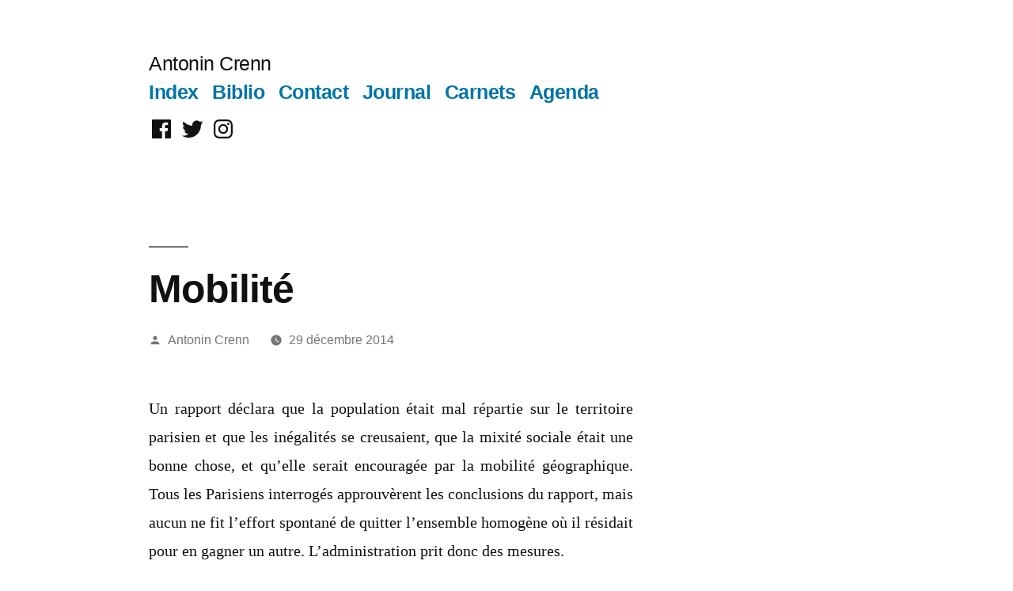

--- FILE ---
content_type: text/html; charset=UTF-8
request_url: https://textes.antonincrenn.com/mobilite/
body_size: 24911
content:
<!doctype html>
<html lang="fr-FR">
<head>
	<meta charset="UTF-8" />
	<meta name="viewport" content="width=device-width, initial-scale=1.0" />
	<link rel="profile" href="https://gmpg.org/xfn/11" />
	<meta name='robots' content='index, follow, max-image-preview:large, max-snippet:-1, max-video-preview:-1' />

	<!-- This site is optimized with the Yoast SEO plugin v26.7 - https://yoast.com/wordpress/plugins/seo/ -->
	<title>Mobilité - Antonin Crenn</title>
	<link rel="canonical" href="https://textes.antonincrenn.com/mobilite/" />
	<meta property="og:locale" content="fr_FR" />
	<meta property="og:type" content="article" />
	<meta property="og:title" content="Mobilité - Antonin Crenn" />
	<meta property="og:description" content="Un rapport déclara que la population était mal répartie sur le territoire parisien et que les inégalités se creusaient, que la mixité sociale était une bonne chose, et qu’elle serait encouragée par la mobilité géographique. Tous les Parisiens interrogés approuvèrent les conclusions du rapport, mais aucun ne fit l’effort spontané de quitter l’ensemble homogène où &hellip; Continuer la lecture « Mobilité »" />
	<meta property="og:url" content="https://textes.antonincrenn.com/mobilite/" />
	<meta property="og:site_name" content="Antonin Crenn" />
	<meta property="article:publisher" content="https://www.facebook.com/antonin.crenn" />
	<meta property="article:author" content="https://www.facebook.com/antonin.crenn" />
	<meta property="article:published_time" content="2014-12-29T17:25:56+00:00" />
	<meta property="article:modified_time" content="2015-10-27T10:10:59+00:00" />
	<meta property="og:image" content="http://textes.antonincrenn.com/wp-content/uploads/2015/10/mobilite.jpg" />
	<meta name="author" content="Antonin Crenn" />
	<meta name="twitter:card" content="summary_large_image" />
	<meta name="twitter:creator" content="@antonincrenn" />
	<meta name="twitter:site" content="@antonincrenn" />
	<meta name="twitter:label1" content="Écrit par" />
	<meta name="twitter:data1" content="Antonin Crenn" />
	<meta name="twitter:label2" content="Durée de lecture estimée" />
	<meta name="twitter:data2" content="12 minutes" />
	<script type="application/ld+json" class="yoast-schema-graph">{"@context":"https://schema.org","@graph":[{"@type":"Article","@id":"https://textes.antonincrenn.com/mobilite/#article","isPartOf":{"@id":"https://textes.antonincrenn.com/mobilite/"},"author":{"name":"Antonin Crenn","@id":"https://textes.antonincrenn.com/#/schema/person/c76c4fcc3a07d1b3eb67d7d6cac35cf6"},"headline":"Mobilité","datePublished":"2014-12-29T17:25:56+00:00","dateModified":"2015-10-27T10:10:59+00:00","mainEntityOfPage":{"@id":"https://textes.antonincrenn.com/mobilite/"},"wordCount":2398,"publisher":{"@id":"https://textes.antonincrenn.com/#/schema/person/c76c4fcc3a07d1b3eb67d7d6cac35cf6"},"image":{"@id":"https://textes.antonincrenn.com/mobilite/#primaryimage"},"thumbnailUrl":"http://textes.antonincrenn.com/wp-content/uploads/2015/10/mobilite.jpg","articleSection":["Fictions"],"inLanguage":"fr-FR"},{"@type":"WebPage","@id":"https://textes.antonincrenn.com/mobilite/","url":"https://textes.antonincrenn.com/mobilite/","name":"Mobilité - Antonin Crenn","isPartOf":{"@id":"https://textes.antonincrenn.com/#website"},"primaryImageOfPage":{"@id":"https://textes.antonincrenn.com/mobilite/#primaryimage"},"image":{"@id":"https://textes.antonincrenn.com/mobilite/#primaryimage"},"thumbnailUrl":"http://textes.antonincrenn.com/wp-content/uploads/2015/10/mobilite.jpg","datePublished":"2014-12-29T17:25:56+00:00","dateModified":"2015-10-27T10:10:59+00:00","breadcrumb":{"@id":"https://textes.antonincrenn.com/mobilite/#breadcrumb"},"inLanguage":"fr-FR","potentialAction":[{"@type":"ReadAction","target":["https://textes.antonincrenn.com/mobilite/"]}]},{"@type":"ImageObject","inLanguage":"fr-FR","@id":"https://textes.antonincrenn.com/mobilite/#primaryimage","url":"https://textes.antonincrenn.com/wp-content/uploads/2015/10/mobilite.jpg","contentUrl":"https://textes.antonincrenn.com/wp-content/uploads/2015/10/mobilite.jpg","width":1000,"height":745},{"@type":"BreadcrumbList","@id":"https://textes.antonincrenn.com/mobilite/#breadcrumb","itemListElement":[{"@type":"ListItem","position":1,"name":"Accueil","item":"https://textes.antonincrenn.com/"},{"@type":"ListItem","position":2,"name":"Mobilité"}]},{"@type":"WebSite","@id":"https://textes.antonincrenn.com/#website","url":"https://textes.antonincrenn.com/","name":"Antonin Crenn","description":"","publisher":{"@id":"https://textes.antonincrenn.com/#/schema/person/c76c4fcc3a07d1b3eb67d7d6cac35cf6"},"potentialAction":[{"@type":"SearchAction","target":{"@type":"EntryPoint","urlTemplate":"https://textes.antonincrenn.com/?s={search_term_string}"},"query-input":{"@type":"PropertyValueSpecification","valueRequired":true,"valueName":"search_term_string"}}],"inLanguage":"fr-FR"},{"@type":["Person","Organization"],"@id":"https://textes.antonincrenn.com/#/schema/person/c76c4fcc3a07d1b3eb67d7d6cac35cf6","name":"Antonin Crenn","image":{"@type":"ImageObject","inLanguage":"fr-FR","@id":"https://textes.antonincrenn.com/#/schema/person/image/","url":"https://secure.gravatar.com/avatar/64385aab4489844827b944a39622b56b15bd323d237e206b0359253a495a14f4?s=96&d=mm&r=g","contentUrl":"https://secure.gravatar.com/avatar/64385aab4489844827b944a39622b56b15bd323d237e206b0359253a495a14f4?s=96&d=mm&r=g","caption":"Antonin Crenn"},"logo":{"@id":"https://textes.antonincrenn.com/#/schema/person/image/"},"sameAs":["https://www.antonincrenn.com/","https://www.facebook.com/antonin.crenn","https://www.instagram.com/antonincrenn/","https://x.com/antonincrenn","https://www.youtube.com/channel/UCNyRUMneMKsbsnq4JfZPIUA"]}]}</script>
	<!-- / Yoast SEO plugin. -->


<link rel="alternate" type="application/rss+xml" title="Antonin Crenn &raquo; Flux" href="https://textes.antonincrenn.com/feed/" />
<link rel="alternate" type="application/rss+xml" title="Antonin Crenn &raquo; Flux des commentaires" href="https://textes.antonincrenn.com/comments/feed/" />
<link rel="alternate" type="application/rss+xml" title="Antonin Crenn &raquo; Mobilité Flux des commentaires" href="https://textes.antonincrenn.com/mobilite/feed/" />
<link rel="alternate" title="oEmbed (JSON)" type="application/json+oembed" href="https://textes.antonincrenn.com/wp-json/oembed/1.0/embed?url=https%3A%2F%2Ftextes.antonincrenn.com%2Fmobilite%2F" />
<link rel="alternate" title="oEmbed (XML)" type="text/xml+oembed" href="https://textes.antonincrenn.com/wp-json/oembed/1.0/embed?url=https%3A%2F%2Ftextes.antonincrenn.com%2Fmobilite%2F&#038;format=xml" />
<style id='wp-img-auto-sizes-contain-inline-css'>
img:is([sizes=auto i],[sizes^="auto," i]){contain-intrinsic-size:3000px 1500px}
/*# sourceURL=wp-img-auto-sizes-contain-inline-css */
</style>
<style id='wp-emoji-styles-inline-css'>

	img.wp-smiley, img.emoji {
		display: inline !important;
		border: none !important;
		box-shadow: none !important;
		height: 1em !important;
		width: 1em !important;
		margin: 0 0.07em !important;
		vertical-align: -0.1em !important;
		background: none !important;
		padding: 0 !important;
	}
/*# sourceURL=wp-emoji-styles-inline-css */
</style>
<style id='wp-block-library-inline-css'>
:root{--wp-block-synced-color:#7a00df;--wp-block-synced-color--rgb:122,0,223;--wp-bound-block-color:var(--wp-block-synced-color);--wp-editor-canvas-background:#ddd;--wp-admin-theme-color:#007cba;--wp-admin-theme-color--rgb:0,124,186;--wp-admin-theme-color-darker-10:#006ba1;--wp-admin-theme-color-darker-10--rgb:0,107,160.5;--wp-admin-theme-color-darker-20:#005a87;--wp-admin-theme-color-darker-20--rgb:0,90,135;--wp-admin-border-width-focus:2px}@media (min-resolution:192dpi){:root{--wp-admin-border-width-focus:1.5px}}.wp-element-button{cursor:pointer}:root .has-very-light-gray-background-color{background-color:#eee}:root .has-very-dark-gray-background-color{background-color:#313131}:root .has-very-light-gray-color{color:#eee}:root .has-very-dark-gray-color{color:#313131}:root .has-vivid-green-cyan-to-vivid-cyan-blue-gradient-background{background:linear-gradient(135deg,#00d084,#0693e3)}:root .has-purple-crush-gradient-background{background:linear-gradient(135deg,#34e2e4,#4721fb 50%,#ab1dfe)}:root .has-hazy-dawn-gradient-background{background:linear-gradient(135deg,#faaca8,#dad0ec)}:root .has-subdued-olive-gradient-background{background:linear-gradient(135deg,#fafae1,#67a671)}:root .has-atomic-cream-gradient-background{background:linear-gradient(135deg,#fdd79a,#004a59)}:root .has-nightshade-gradient-background{background:linear-gradient(135deg,#330968,#31cdcf)}:root .has-midnight-gradient-background{background:linear-gradient(135deg,#020381,#2874fc)}:root{--wp--preset--font-size--normal:16px;--wp--preset--font-size--huge:42px}.has-regular-font-size{font-size:1em}.has-larger-font-size{font-size:2.625em}.has-normal-font-size{font-size:var(--wp--preset--font-size--normal)}.has-huge-font-size{font-size:var(--wp--preset--font-size--huge)}.has-text-align-center{text-align:center}.has-text-align-left{text-align:left}.has-text-align-right{text-align:right}.has-fit-text{white-space:nowrap!important}#end-resizable-editor-section{display:none}.aligncenter{clear:both}.items-justified-left{justify-content:flex-start}.items-justified-center{justify-content:center}.items-justified-right{justify-content:flex-end}.items-justified-space-between{justify-content:space-between}.screen-reader-text{border:0;clip-path:inset(50%);height:1px;margin:-1px;overflow:hidden;padding:0;position:absolute;width:1px;word-wrap:normal!important}.screen-reader-text:focus{background-color:#ddd;clip-path:none;color:#444;display:block;font-size:1em;height:auto;left:5px;line-height:normal;padding:15px 23px 14px;text-decoration:none;top:5px;width:auto;z-index:100000}html :where(.has-border-color){border-style:solid}html :where([style*=border-top-color]){border-top-style:solid}html :where([style*=border-right-color]){border-right-style:solid}html :where([style*=border-bottom-color]){border-bottom-style:solid}html :where([style*=border-left-color]){border-left-style:solid}html :where([style*=border-width]){border-style:solid}html :where([style*=border-top-width]){border-top-style:solid}html :where([style*=border-right-width]){border-right-style:solid}html :where([style*=border-bottom-width]){border-bottom-style:solid}html :where([style*=border-left-width]){border-left-style:solid}html :where(img[class*=wp-image-]){height:auto;max-width:100%}:where(figure){margin:0 0 1em}html :where(.is-position-sticky){--wp-admin--admin-bar--position-offset:var(--wp-admin--admin-bar--height,0px)}@media screen and (max-width:600px){html :where(.is-position-sticky){--wp-admin--admin-bar--position-offset:0px}}

/*# sourceURL=wp-block-library-inline-css */
</style><style id='global-styles-inline-css'>
:root{--wp--preset--aspect-ratio--square: 1;--wp--preset--aspect-ratio--4-3: 4/3;--wp--preset--aspect-ratio--3-4: 3/4;--wp--preset--aspect-ratio--3-2: 3/2;--wp--preset--aspect-ratio--2-3: 2/3;--wp--preset--aspect-ratio--16-9: 16/9;--wp--preset--aspect-ratio--9-16: 9/16;--wp--preset--color--black: #000000;--wp--preset--color--cyan-bluish-gray: #abb8c3;--wp--preset--color--white: #FFF;--wp--preset--color--pale-pink: #f78da7;--wp--preset--color--vivid-red: #cf2e2e;--wp--preset--color--luminous-vivid-orange: #ff6900;--wp--preset--color--luminous-vivid-amber: #fcb900;--wp--preset--color--light-green-cyan: #7bdcb5;--wp--preset--color--vivid-green-cyan: #00d084;--wp--preset--color--pale-cyan-blue: #8ed1fc;--wp--preset--color--vivid-cyan-blue: #0693e3;--wp--preset--color--vivid-purple: #9b51e0;--wp--preset--color--primary: #0073a8;--wp--preset--color--secondary: #005075;--wp--preset--color--dark-gray: #111;--wp--preset--color--light-gray: #767676;--wp--preset--gradient--vivid-cyan-blue-to-vivid-purple: linear-gradient(135deg,rgb(6,147,227) 0%,rgb(155,81,224) 100%);--wp--preset--gradient--light-green-cyan-to-vivid-green-cyan: linear-gradient(135deg,rgb(122,220,180) 0%,rgb(0,208,130) 100%);--wp--preset--gradient--luminous-vivid-amber-to-luminous-vivid-orange: linear-gradient(135deg,rgb(252,185,0) 0%,rgb(255,105,0) 100%);--wp--preset--gradient--luminous-vivid-orange-to-vivid-red: linear-gradient(135deg,rgb(255,105,0) 0%,rgb(207,46,46) 100%);--wp--preset--gradient--very-light-gray-to-cyan-bluish-gray: linear-gradient(135deg,rgb(238,238,238) 0%,rgb(169,184,195) 100%);--wp--preset--gradient--cool-to-warm-spectrum: linear-gradient(135deg,rgb(74,234,220) 0%,rgb(151,120,209) 20%,rgb(207,42,186) 40%,rgb(238,44,130) 60%,rgb(251,105,98) 80%,rgb(254,248,76) 100%);--wp--preset--gradient--blush-light-purple: linear-gradient(135deg,rgb(255,206,236) 0%,rgb(152,150,240) 100%);--wp--preset--gradient--blush-bordeaux: linear-gradient(135deg,rgb(254,205,165) 0%,rgb(254,45,45) 50%,rgb(107,0,62) 100%);--wp--preset--gradient--luminous-dusk: linear-gradient(135deg,rgb(255,203,112) 0%,rgb(199,81,192) 50%,rgb(65,88,208) 100%);--wp--preset--gradient--pale-ocean: linear-gradient(135deg,rgb(255,245,203) 0%,rgb(182,227,212) 50%,rgb(51,167,181) 100%);--wp--preset--gradient--electric-grass: linear-gradient(135deg,rgb(202,248,128) 0%,rgb(113,206,126) 100%);--wp--preset--gradient--midnight: linear-gradient(135deg,rgb(2,3,129) 0%,rgb(40,116,252) 100%);--wp--preset--font-size--small: 19.5px;--wp--preset--font-size--medium: 20px;--wp--preset--font-size--large: 36.5px;--wp--preset--font-size--x-large: 42px;--wp--preset--font-size--normal: 22px;--wp--preset--font-size--huge: 49.5px;--wp--preset--spacing--20: 0.44rem;--wp--preset--spacing--30: 0.67rem;--wp--preset--spacing--40: 1rem;--wp--preset--spacing--50: 1.5rem;--wp--preset--spacing--60: 2.25rem;--wp--preset--spacing--70: 3.38rem;--wp--preset--spacing--80: 5.06rem;--wp--preset--shadow--natural: 6px 6px 9px rgba(0, 0, 0, 0.2);--wp--preset--shadow--deep: 12px 12px 50px rgba(0, 0, 0, 0.4);--wp--preset--shadow--sharp: 6px 6px 0px rgba(0, 0, 0, 0.2);--wp--preset--shadow--outlined: 6px 6px 0px -3px rgb(255, 255, 255), 6px 6px rgb(0, 0, 0);--wp--preset--shadow--crisp: 6px 6px 0px rgb(0, 0, 0);}:where(.is-layout-flex){gap: 0.5em;}:where(.is-layout-grid){gap: 0.5em;}body .is-layout-flex{display: flex;}.is-layout-flex{flex-wrap: wrap;align-items: center;}.is-layout-flex > :is(*, div){margin: 0;}body .is-layout-grid{display: grid;}.is-layout-grid > :is(*, div){margin: 0;}:where(.wp-block-columns.is-layout-flex){gap: 2em;}:where(.wp-block-columns.is-layout-grid){gap: 2em;}:where(.wp-block-post-template.is-layout-flex){gap: 1.25em;}:where(.wp-block-post-template.is-layout-grid){gap: 1.25em;}.has-black-color{color: var(--wp--preset--color--black) !important;}.has-cyan-bluish-gray-color{color: var(--wp--preset--color--cyan-bluish-gray) !important;}.has-white-color{color: var(--wp--preset--color--white) !important;}.has-pale-pink-color{color: var(--wp--preset--color--pale-pink) !important;}.has-vivid-red-color{color: var(--wp--preset--color--vivid-red) !important;}.has-luminous-vivid-orange-color{color: var(--wp--preset--color--luminous-vivid-orange) !important;}.has-luminous-vivid-amber-color{color: var(--wp--preset--color--luminous-vivid-amber) !important;}.has-light-green-cyan-color{color: var(--wp--preset--color--light-green-cyan) !important;}.has-vivid-green-cyan-color{color: var(--wp--preset--color--vivid-green-cyan) !important;}.has-pale-cyan-blue-color{color: var(--wp--preset--color--pale-cyan-blue) !important;}.has-vivid-cyan-blue-color{color: var(--wp--preset--color--vivid-cyan-blue) !important;}.has-vivid-purple-color{color: var(--wp--preset--color--vivid-purple) !important;}.has-black-background-color{background-color: var(--wp--preset--color--black) !important;}.has-cyan-bluish-gray-background-color{background-color: var(--wp--preset--color--cyan-bluish-gray) !important;}.has-white-background-color{background-color: var(--wp--preset--color--white) !important;}.has-pale-pink-background-color{background-color: var(--wp--preset--color--pale-pink) !important;}.has-vivid-red-background-color{background-color: var(--wp--preset--color--vivid-red) !important;}.has-luminous-vivid-orange-background-color{background-color: var(--wp--preset--color--luminous-vivid-orange) !important;}.has-luminous-vivid-amber-background-color{background-color: var(--wp--preset--color--luminous-vivid-amber) !important;}.has-light-green-cyan-background-color{background-color: var(--wp--preset--color--light-green-cyan) !important;}.has-vivid-green-cyan-background-color{background-color: var(--wp--preset--color--vivid-green-cyan) !important;}.has-pale-cyan-blue-background-color{background-color: var(--wp--preset--color--pale-cyan-blue) !important;}.has-vivid-cyan-blue-background-color{background-color: var(--wp--preset--color--vivid-cyan-blue) !important;}.has-vivid-purple-background-color{background-color: var(--wp--preset--color--vivid-purple) !important;}.has-black-border-color{border-color: var(--wp--preset--color--black) !important;}.has-cyan-bluish-gray-border-color{border-color: var(--wp--preset--color--cyan-bluish-gray) !important;}.has-white-border-color{border-color: var(--wp--preset--color--white) !important;}.has-pale-pink-border-color{border-color: var(--wp--preset--color--pale-pink) !important;}.has-vivid-red-border-color{border-color: var(--wp--preset--color--vivid-red) !important;}.has-luminous-vivid-orange-border-color{border-color: var(--wp--preset--color--luminous-vivid-orange) !important;}.has-luminous-vivid-amber-border-color{border-color: var(--wp--preset--color--luminous-vivid-amber) !important;}.has-light-green-cyan-border-color{border-color: var(--wp--preset--color--light-green-cyan) !important;}.has-vivid-green-cyan-border-color{border-color: var(--wp--preset--color--vivid-green-cyan) !important;}.has-pale-cyan-blue-border-color{border-color: var(--wp--preset--color--pale-cyan-blue) !important;}.has-vivid-cyan-blue-border-color{border-color: var(--wp--preset--color--vivid-cyan-blue) !important;}.has-vivid-purple-border-color{border-color: var(--wp--preset--color--vivid-purple) !important;}.has-vivid-cyan-blue-to-vivid-purple-gradient-background{background: var(--wp--preset--gradient--vivid-cyan-blue-to-vivid-purple) !important;}.has-light-green-cyan-to-vivid-green-cyan-gradient-background{background: var(--wp--preset--gradient--light-green-cyan-to-vivid-green-cyan) !important;}.has-luminous-vivid-amber-to-luminous-vivid-orange-gradient-background{background: var(--wp--preset--gradient--luminous-vivid-amber-to-luminous-vivid-orange) !important;}.has-luminous-vivid-orange-to-vivid-red-gradient-background{background: var(--wp--preset--gradient--luminous-vivid-orange-to-vivid-red) !important;}.has-very-light-gray-to-cyan-bluish-gray-gradient-background{background: var(--wp--preset--gradient--very-light-gray-to-cyan-bluish-gray) !important;}.has-cool-to-warm-spectrum-gradient-background{background: var(--wp--preset--gradient--cool-to-warm-spectrum) !important;}.has-blush-light-purple-gradient-background{background: var(--wp--preset--gradient--blush-light-purple) !important;}.has-blush-bordeaux-gradient-background{background: var(--wp--preset--gradient--blush-bordeaux) !important;}.has-luminous-dusk-gradient-background{background: var(--wp--preset--gradient--luminous-dusk) !important;}.has-pale-ocean-gradient-background{background: var(--wp--preset--gradient--pale-ocean) !important;}.has-electric-grass-gradient-background{background: var(--wp--preset--gradient--electric-grass) !important;}.has-midnight-gradient-background{background: var(--wp--preset--gradient--midnight) !important;}.has-small-font-size{font-size: var(--wp--preset--font-size--small) !important;}.has-medium-font-size{font-size: var(--wp--preset--font-size--medium) !important;}.has-large-font-size{font-size: var(--wp--preset--font-size--large) !important;}.has-x-large-font-size{font-size: var(--wp--preset--font-size--x-large) !important;}
/*# sourceURL=global-styles-inline-css */
</style>

<style id='classic-theme-styles-inline-css'>
/*! This file is auto-generated */
.wp-block-button__link{color:#fff;background-color:#32373c;border-radius:9999px;box-shadow:none;text-decoration:none;padding:calc(.667em + 2px) calc(1.333em + 2px);font-size:1.125em}.wp-block-file__button{background:#32373c;color:#fff;text-decoration:none}
/*# sourceURL=/wp-includes/css/classic-themes.min.css */
</style>
<link rel='stylesheet' id='twentynineteen-style-css' href='https://textes.antonincrenn.com/wp-content/themes/twentynineteen/style.css?ver=3.2' media='all' />
<link rel='stylesheet' id='twentynineteen-print-style-css' href='https://textes.antonincrenn.com/wp-content/themes/twentynineteen/print.css?ver=3.2' media='print' />
<script src="https://textes.antonincrenn.com/wp-includes/js/jquery/jquery.min.js?ver=3.7.1" id="jquery-core-js"></script>
<script src="https://textes.antonincrenn.com/wp-includes/js/jquery/jquery-migrate.min.js?ver=3.4.1" id="jquery-migrate-js"></script>
<script src="https://textes.antonincrenn.com/wp-content/themes/twentynineteen/js/priority-menu.js?ver=20200129" id="twentynineteen-priority-menu-js" defer data-wp-strategy="defer"></script>
<link rel="https://api.w.org/" href="https://textes.antonincrenn.com/wp-json/" /><link rel="alternate" title="JSON" type="application/json" href="https://textes.antonincrenn.com/wp-json/wp/v2/posts/240" /><link rel="EditURI" type="application/rsd+xml" title="RSD" href="https://textes.antonincrenn.com/xmlrpc.php?rsd" />
<meta name="generator" content="WordPress 6.9" />
<link rel='shortlink' href='https://textes.antonincrenn.com/?p=240' />
<!-- Analytics by WP Statistics - https://wp-statistics.com -->
<link rel="pingback" href="https://textes.antonincrenn.com/xmlrpc.php"><link rel="icon" href="https://textes.antonincrenn.com/wp-content/uploads/2018/02/cropped-bandit-32x32.jpg" sizes="32x32" />
<link rel="icon" href="https://textes.antonincrenn.com/wp-content/uploads/2018/02/cropped-bandit-192x192.jpg" sizes="192x192" />
<link rel="apple-touch-icon" href="https://textes.antonincrenn.com/wp-content/uploads/2018/02/cropped-bandit-180x180.jpg" />
<meta name="msapplication-TileImage" content="https://textes.antonincrenn.com/wp-content/uploads/2018/02/cropped-bandit-270x270.jpg" />
		<style id="wp-custom-css">
			.entry-content {
	text-align: justify;
	hyphens: auto;
	word-break: break-word;
	font-family: 'Georgia';
	font-size: 20px;
}

.h1, h2, h3, h4, h5, h6 {
	text-align: left;
}

.is-style-default {
	font-size: 90%;
	color: #333;
}		</style>
		</head>

<body class="wp-singular post-template-default single single-post postid-240 single-format-standard wp-embed-responsive wp-theme-twentynineteen singular">
<div id="page" class="site">
	<a class="skip-link screen-reader-text" href="#content">
		Aller au contenu	</a>

		<header id="masthead" class="site-header">

			<div class="site-branding-container">
				<div class="site-branding">

									<p class="site-title"><a href="https://textes.antonincrenn.com/" rel="home" >Antonin Crenn</a></p>
			
				<nav id="site-navigation" class="main-navigation" aria-label="Menu supérieur">
			<div class="menu-menu-principal-container"><ul id="menu-menu-principal" class="main-menu"><li id="menu-item-3352" class="menu-item menu-item-type-post_type menu-item-object-page menu-item-3352"><a href="https://textes.antonincrenn.com/index/">Index</a></li>
<li id="menu-item-511" class="menu-item menu-item-type-post_type menu-item-object-page menu-item-511"><a href="https://textes.antonincrenn.com/publications/">Biblio</a></li>
<li id="menu-item-61" class="menu-item menu-item-type-post_type menu-item-object-page menu-item-61"><a href="https://textes.antonincrenn.com/contact/">Contact</a></li>
<li id="menu-item-543" class="menu-item menu-item-type-taxonomy menu-item-object-category menu-item-543"><a href="https://textes.antonincrenn.com/rubrique/journal/">Journal</a></li>
<li id="menu-item-5803" class="menu-item menu-item-type-post_type menu-item-object-page menu-item-5803"><a href="https://textes.antonincrenn.com/carnets-dadolescence/">Carnets</a></li>
<li id="menu-item-448" class="menu-item menu-item-type-post_type menu-item-object-page menu-item-448"><a href="https://textes.antonincrenn.com/agenda/">Agenda</a></li>
</ul></div>
			<div class="main-menu-more">
				<ul class="main-menu">
					<li class="menu-item menu-item-has-children">
						<button class="submenu-expand main-menu-more-toggle is-empty" tabindex="-1"
							aria-label="Plus" aria-haspopup="true" aria-expanded="false"><svg class="svg-icon" width="24" height="24" aria-hidden="true" role="img" focusable="false" xmlns="http://www.w3.org/2000/svg"><g fill="none" fill-rule="evenodd"><path d="M0 0h24v24H0z"/><path fill="currentColor" fill-rule="nonzero" d="M12 2c5.52 0 10 4.48 10 10s-4.48 10-10 10S2 17.52 2 12 6.48 2 12 2zM6 14a2 2 0 1 0 0-4 2 2 0 0 0 0 4zm6 0a2 2 0 1 0 0-4 2 2 0 0 0 0 4zm6 0a2 2 0 1 0 0-4 2 2 0 0 0 0 4z"/></g></svg>
						</button>
						<ul class="sub-menu hidden-links">
							<li class="mobile-parent-nav-menu-item">
								<button class="menu-item-link-return"><svg class="svg-icon" width="24" height="24" aria-hidden="true" role="img" focusable="false" viewBox="0 0 24 24" version="1.1" xmlns="http://www.w3.org/2000/svg" xmlns:xlink="http://www.w3.org/1999/xlink"><path d="M15.41 7.41L14 6l-6 6 6 6 1.41-1.41L10.83 12z"></path><path d="M0 0h24v24H0z" fill="none"></path></svg>Retour
								</button>
							</li>
						</ul>
					</li>
				</ul>
			</div>		</nav><!-- #site-navigation -->
				<nav class="social-navigation" aria-label="Menu des liens de réseaux sociaux">
			<div class="menu-reseaux-sociaux-container"><ul id="menu-reseaux-sociaux" class="social-links-menu"><li id="menu-item-2395" class="menu-item menu-item-type-custom menu-item-object-custom menu-item-2395"><a href="https://www.facebook.com/antonin.crenn"><span class="screen-reader-text">Facebook</span><svg class="svg-icon" width="32" height="32" aria-hidden="true" role="img" focusable="false" viewBox="0 0 24 24" version="1.1" xmlns="http://www.w3.org/2000/svg" xmlns:xlink="http://www.w3.org/1999/xlink"><path d="M20.007,3H3.993C3.445,3,3,3.445,3,3.993v16.013C3,20.555,3.445,21,3.993,21h8.621v-6.971h-2.346v-2.717h2.346V9.31 c0-2.325,1.42-3.591,3.494-3.591c0.993,0,1.847,0.074,2.096,0.107v2.43l-1.438,0.001c-1.128,0-1.346,0.536-1.346,1.323v1.734h2.69 l-0.35,2.717h-2.34V21h4.587C20.555,21,21,20.555,21,20.007V3.993C21,3.445,20.555,3,20.007,3z"></path></svg></a></li>
<li id="menu-item-2396" class="menu-item menu-item-type-custom menu-item-object-custom menu-item-2396"><a href="https://twitter.com/antonincrenn"><span class="screen-reader-text">Twitter</span><svg class="svg-icon" width="32" height="32" aria-hidden="true" role="img" focusable="false" viewBox="0 0 24 24" version="1.1" xmlns="http://www.w3.org/2000/svg" xmlns:xlink="http://www.w3.org/1999/xlink"><path d="M22.23,5.924c-0.736,0.326-1.527,0.547-2.357,0.646c0.847-0.508,1.498-1.312,1.804-2.27 c-0.793,0.47-1.671,0.812-2.606,0.996C18.324,4.498,17.257,4,16.077,4c-2.266,0-4.103,1.837-4.103,4.103 c0,0.322,0.036,0.635,0.106,0.935C8.67,8.867,5.647,7.234,3.623,4.751C3.27,5.357,3.067,6.062,3.067,6.814 c0,1.424,0.724,2.679,1.825,3.415c-0.673-0.021-1.305-0.206-1.859-0.513c0,0.017,0,0.034,0,0.052c0,1.988,1.414,3.647,3.292,4.023 c-0.344,0.094-0.707,0.144-1.081,0.144c-0.264,0-0.521-0.026-0.772-0.074c0.522,1.63,2.038,2.816,3.833,2.85 c-1.404,1.1-3.174,1.756-5.096,1.756c-0.331,0-0.658-0.019-0.979-0.057c1.816,1.164,3.973,1.843,6.29,1.843 c7.547,0,11.675-6.252,11.675-11.675c0-0.178-0.004-0.355-0.012-0.531C20.985,7.47,21.68,6.747,22.23,5.924z"></path></svg></a></li>
<li id="menu-item-2397" class="menu-item menu-item-type-custom menu-item-object-custom menu-item-2397"><a href="https://www.instagram.com/antonincrenn/"><span class="screen-reader-text">Instagram</span><svg class="svg-icon" width="32" height="32" aria-hidden="true" role="img" focusable="false" viewBox="0 0 24 24" version="1.1" xmlns="http://www.w3.org/2000/svg" xmlns:xlink="http://www.w3.org/1999/xlink"><path d="M12,4.622c2.403,0,2.688,0.009,3.637,0.052c0.877,0.04,1.354,0.187,1.671,0.31c0.42,0.163,0.72,0.358,1.035,0.673 c0.315,0.315,0.51,0.615,0.673,1.035c0.123,0.317,0.27,0.794,0.31,1.671c0.043,0.949,0.052,1.234,0.052,3.637 s-0.009,2.688-0.052,3.637c-0.04,0.877-0.187,1.354-0.31,1.671c-0.163,0.42-0.358,0.72-0.673,1.035 c-0.315,0.315-0.615,0.51-1.035,0.673c-0.317,0.123-0.794,0.27-1.671,0.31c-0.949,0.043-1.233,0.052-3.637,0.052 s-2.688-0.009-3.637-0.052c-0.877-0.04-1.354-0.187-1.671-0.31c-0.42-0.163-0.72-0.358-1.035-0.673 c-0.315-0.315-0.51-0.615-0.673-1.035c-0.123-0.317-0.27-0.794-0.31-1.671C4.631,14.688,4.622,14.403,4.622,12 s0.009-2.688,0.052-3.637c0.04-0.877,0.187-1.354,0.31-1.671c0.163-0.42,0.358-0.72,0.673-1.035 c0.315-0.315,0.615-0.51,1.035-0.673c0.317-0.123,0.794-0.27,1.671-0.31C9.312,4.631,9.597,4.622,12,4.622 M12,3 C9.556,3,9.249,3.01,8.289,3.054C7.331,3.098,6.677,3.25,6.105,3.472C5.513,3.702,5.011,4.01,4.511,4.511 c-0.5,0.5-0.808,1.002-1.038,1.594C3.25,6.677,3.098,7.331,3.054,8.289C3.01,9.249,3,9.556,3,12c0,2.444,0.01,2.751,0.054,3.711 c0.044,0.958,0.196,1.612,0.418,2.185c0.23,0.592,0.538,1.094,1.038,1.594c0.5,0.5,1.002,0.808,1.594,1.038 c0.572,0.222,1.227,0.375,2.185,0.418C9.249,20.99,9.556,21,12,21s2.751-0.01,3.711-0.054c0.958-0.044,1.612-0.196,2.185-0.418 c0.592-0.23,1.094-0.538,1.594-1.038c0.5-0.5,0.808-1.002,1.038-1.594c0.222-0.572,0.375-1.227,0.418-2.185 C20.99,14.751,21,14.444,21,12s-0.01-2.751-0.054-3.711c-0.044-0.958-0.196-1.612-0.418-2.185c-0.23-0.592-0.538-1.094-1.038-1.594 c-0.5-0.5-1.002-0.808-1.594-1.038c-0.572-0.222-1.227-0.375-2.185-0.418C14.751,3.01,14.444,3,12,3L12,3z M12,7.378 c-2.552,0-4.622,2.069-4.622,4.622S9.448,16.622,12,16.622s4.622-2.069,4.622-4.622S14.552,7.378,12,7.378z M12,15 c-1.657,0-3-1.343-3-3s1.343-3,3-3s3,1.343,3,3S13.657,15,12,15z M16.804,6.116c-0.596,0-1.08,0.484-1.08,1.08 s0.484,1.08,1.08,1.08c0.596,0,1.08-0.484,1.08-1.08S17.401,6.116,16.804,6.116z"></path></svg></a></li>
</ul></div>		</nav><!-- .social-navigation -->
	</div><!-- .site-branding -->
			</div><!-- .site-branding-container -->

					</header><!-- #masthead -->

	<div id="content" class="site-content">

	<div id="primary" class="content-area">
		<main id="main" class="site-main">

			
<article id="post-240" class="post-240 post type-post status-publish format-standard hentry category-fiction entry">
		<header class="entry-header">
		
<h1 class="entry-title">Mobilité</h1>
<div class="entry-meta">
	<span class="byline"><svg class="svg-icon" width="16" height="16" aria-hidden="true" role="img" focusable="false" viewBox="0 0 24 24" version="1.1" xmlns="http://www.w3.org/2000/svg" xmlns:xlink="http://www.w3.org/1999/xlink"><path d="M12 12c2.21 0 4-1.79 4-4s-1.79-4-4-4-4 1.79-4 4 1.79 4 4 4zm0 2c-2.67 0-8 1.34-8 4v2h16v-2c0-2.66-5.33-4-8-4z"></path><path d="M0 0h24v24H0z" fill="none"></path></svg><span class="screen-reader-text">Publié par</span><span class="author vcard"><a class="url fn n" href="https://textes.antonincrenn.com/author/antonincrenn/">Antonin Crenn</a></span></span>	<span class="posted-on"><svg class="svg-icon" width="16" height="16" aria-hidden="true" role="img" focusable="false" xmlns="http://www.w3.org/2000/svg" viewBox="0 0 24 24"><defs><path id="a" d="M0 0h24v24H0V0z"></path></defs><clipPath id="b"><use xlink:href="#a" overflow="visible"></use></clipPath><path clip-path="url(#b)" d="M12 2C6.5 2 2 6.5 2 12s4.5 10 10 10 10-4.5 10-10S17.5 2 12 2zm4.2 14.2L11 13V7h1.5v5.2l4.5 2.7-.8 1.3z"></path></svg><a href="https://textes.antonincrenn.com/mobilite/" rel="bookmark"><time class="entry-date published" datetime="2014-12-29T17:25:56+01:00">29 décembre 2014</time><time class="updated" datetime="2015-10-27T10:10:59+01:00">27 octobre 2015</time></a></span>	<span class="comment-count">
					</span>
	</div><!-- .entry-meta -->
		</header>
	
	<div class="entry-content">
		<p>Un rapport déclara que la population était mal répartie sur le territoire parisien et que les inégalités se creusaient, que la mixité sociale était une bonne chose, et qu’elle serait encouragée par la mobilité géographique. Tous les Parisiens interrogés approuvèrent les conclusions du rapport, mais aucun ne fit l’effort spontané de quitter l’ensemble homogène où il résidait pour en gagner un autre. L’administration prit donc des mesures.</p>
<p>Elle décida que les Parisiens devraient déménager chaque année dans un nouvel arrondissement. La propriété privée fut préalablement abolie, afin de faciliter le renouvellement des résidents dans le parc immobilier. Chacun devrait donc changer d’adresse tous les ans pour partir à la découverte d’un nouveau quartier et à la rencontre de nouveaux voisins. De ce mélange permanent naîtrait l’harmonie sociale.</p>
<p>Une personne avisée, qu’on avait consultée, objecta que le tableau était naïf et que, sous la contrainte, certains Parisiens se contenteraient de partir dans l’arrondissement d’à-côté puis de revenir à leur point de départ l’année d’après, indéfiniment, sans jamais s’aventurer dans les contrées inconnues. Les vieilles familles de Chaillot passeraient une année sur deux aux Ternes en traversant l’avenue&nbsp;; les inconditionnels du Marais passeraient du troisième au quatrième arrondissement sans bousculer leurs habitudes. Et la belle idée retomberait comme un soufflé.</p>
<p>Cette observation fit mouche. Il fut admis que les regroupements spontanés de population étaient inévitables, et qu’ils se produisaient autour de l’identification à des points communs. Puisqu’il avait été décidé que les conditions économiques et sociales ne devaient plus être ce critère fédérateur, l’administration en chercha un autre, plus arbitraire, qui devait forcer les Parisiens à se répartir de manière homogène sur le territoire.</p>
<p>L’administration décida que chaque Parisien serait assigné dans l’arrondissement qui portait le chiffre de son âge, retranché d’autant de fois vingt ans que nécessaire. Cela signifia, à titre d’exemple, que toute personne âgée de vingt-sept ou de quarante-sept ans reçut aussitôt l’ordre d’emménager dans le septième arrondissement, tandis que les individus âgés de trente-deux ans partirent dans le douzième. L’administration laissa six mois aux Parisiens pour prendre leurs nouveaux quartiers&nbsp;; la population fut intégralement déplacée, les cartes rebattues. On repartit de zéro. L’administration vit que cela était bon.</p>
<p>Des couples furent séparés, mais d’autres se formèrent. Personne ne s’en plaignit. Après quelques années, on comprit que la vie commune n’avait été qu’une convention, et que les couples qui s’aimaient vraiment s’accommodaient très bien de la séparation. Ceux qui restèrent attachés au modèle conjugal se débrouillèrent pour trouver leur moitié dans le même arrondissement&nbsp;: ils se lièrent avec des personnes du même âge qu’eux, ou qui avaient vingt ans de plus ou vingt ans de moins. Parfois quarante. Cela ouvrit des perspectives.</p>
<p>En revanche, à l’usage, on s’aperçut que la règle était assez contraignante pour ceux qui souhaitaient procréer. Certains jeunes gens s’obligèrent à faire des enfants l’année de leurs vingt ans parce qu’ils ne voulaient pas attendre d’en avoir quarante, et qu’ils craignaient de ne pas pouvoir garder leurs petits chez eux si ceux-ci naissaient en cours de cycle. Ce fut une mauvaise période pour la jeunesse parisienne, marquée par un taux d’échec terrible aux examens universitaires. Les enfants nés dans cette précipitation ne profitèrent pas d’un contexte familial très épanouissant. L’administration reconnut qu’en faisant son omelette, elle avait cassé des œufs. C’était prévisible et inévitable mais elle se repentit tout de même, par bonté. Elle accorda donc une exception à la règle du déménagement individuel&nbsp;: on autorisa les parents à garder auprès d’eux leur progéniture jusqu’à ses vingt ans, à condition qu’ils continuent ensemble à circuler chaque année sur la spirale des arrondissements.</p>
<p>Mais de toute façon, les enfants furent en général placés en internat car c’était plus commode. Les collèges se développèrent dans les onzième, douzième, treizième et quatorzième arrondissements. Il y en eut également un dans le dixième, pour les surdoués, et quelques autres dans le quinzième, pour les redoublants. Les années lycée se déroulaient ensuite dans ce qu’on appelait auparavant les beaux quartiers&nbsp;: du Champ-de-Mars à Auteuil, de Passy à la plaine Monceau. Ceux qui rataient leur bac le repassaient à la Goutte-d’Or ou à la Villette, dans les dix-huitième et dix-neuvième arrondissements où se regroupaient les lycées les moins cotés, ceux qu’on réservait aux rattrapages d’examens.</p>
<p>Les enfants qui avaient été couvés par leurs parents jusqu’au dernier moment se trouvaient assez désemparés à l’âge de vingt-et-un ans lorsqu’il fallait voler de ses propres ailes. Leurs camarades qui avaient suivi scrupuleusement le parcours de mobilité avaient passé l’année de leurs vingt ans à Belleville ou à Charonne. Ils avaient déjà appris l’indépendance. Ils avaient perdu leur pucelage aux Batignolles, et voté la première fois dans le dix-huitième, bastion de la Commune de Paris. Pendant ce temps, les enfants couvés étaient restés accrochés à leur père ou à leur mère, et parfois même aux deux à la fois si les âges de ces derniers étaient compatibles. Certains adolescents grandissaient à Saint-Germain-des-Prés car leur mère avait quarante-six-ans&nbsp;; d’autres sur les Champs-Élysées car leur père en avait quarante-huit. C’était étrange.</p>
<p>Lorsque tombait la date fatidique de leur anniversaire, qui marquait leur déménagement forcé vers le premier arrondissement, c’était parfois la panique. Afin de ne pas laisser ces jeunes gens de vingt-et-un ans livrés à eux-mêmes, l’administration décida dans un élan paternaliste de créer un grand foyer d’hébergement collectif au Palais-Royal. Les prestigieuses galeries furent habitées par ces jeunes fauves qui n’attendaient qu’à vivre leur vie. On doit dire que l’acclimatation se passa plutôt bien&nbsp;; les Parisiens de quarante-et-un et de soixante-et-un ans n’eurent pas à se plaindre du voisinage.</p>
<p>Du fait de la grande inégalité de dimensions qui régnait entre les arrondissements, il fallut faire face à des disparités problématiques dans les densités de population. Lorsqu’ils atteignaient quarante et soixante ans, les Parisiens avaient pris l’habitude depuis plusieurs années de vivre dans les arrondissements périphériques de la ville, dans des appartements de grande surface. Il fallait ensuite déménager tous les habitants du vingtième arrondissement, le plus vaste, dans le minuscule premier&nbsp;: c’était une opération délicate. Puisque les propriétés immobilières avaient été confisquées par l’administration, il était heureusement facile de se réorganiser. On commença par supprimer tous les bureaux du centre de Paris. On ferma aussi les banques, les magasins de luxe, tous ces services inutiles qui prenaient une place folle&nbsp;: il fallait trouver où loger tous les habitants qui débarquaient du vingtième, et leur donner les moyens de mener une vie agréable. Les commerces de proximité réapparurent, ainsi que les cafés bon marché où pouvaient se réunir les Parisiens petitement logés. Des personnes mal intentionnées parlèrent de convertir en appartements le musée du Louvre, mais cette idée idiote ne fut jamais suivie de faits. On ferma plutôt le centre commercial des Halles, qui avait toujours été une aberration, et cette opération permit de récupérer pas mal de place. Au final, le centre de Paris était devenu un endroit surpeuplé, certes, mais dynamique. On vivait les uns sur les autres mais on ne s’ennuyait pas. Tout compte fait, les personnes de quarante-et-un ans étaient très satisfaites de leur déménagement. C’était l’occasion, pour elles, de donner un bon coup de fouet à leur quotidien petit-bourgeois, qui s’enlisait dans le confort. On remarquait le même phénomène chez les Parisiens de soixante-et-un ans, qui passaient dans les arrondissements centraux les premières années de leur retraite&nbsp;: c’était comme une nouvelle jeunesse.</p>
<p>Vingt ans plus tard, souvent, ces mêmes retraités étaient lassés des déménagements successifs. L’administration les autorisa, à partir du cinquième tour, à s’arrêter à tout moment et à se fixer dans l’arrondissement où il se trouvaient. Les plus usés profitaient de l’aubaine aussitôt qu’ils atteignaient quatre-vingts ans, et restaient définitivement dans le vingtième arrondissement. L’Est parisien devint ainsi le quartier des vieilles personnes fatigués, après avoir été dans les années deux mille le quartier le plus branché de Paris. Des services spécifiques se développèrent dans cette partie de la ville, adaptés à cette fraction considérable de la population, qui constituait une entorse importante à l’objectif d’homogénéité qui prévalait partout ailleurs. On construisit des maisons de retraite de dix étages à Ménilmontant. Un esprit qui se croyait malin objecta que la vue directe sur le cimetière du Père-Lachaise risquait de déprimer les pensionnaires. L’administration admit qu’elle avait encore cassé un œuf en faisant son omelette, mais que les coïncidences étaient les coïncidences et qu’il ne fallait pas y voir malice. On en resta là. Par ailleurs, les vieux qui étaient encore capables de déménager continuèrent le parcours classique de mobilité jusqu’à attendre de se trouver dans la case qui leur plaisait le plus. Leur choix se faisait en toute connaissance, car ils avaient déjà vécu quatre fois dans chaque arrondissement et avaient acquis un goût très sûr&nbsp;: par exemple, les plus intellos attendaient leurs quatre-vingt-cinq ans pour s’installer pour de bon dans le Quartier latin. D’autres ne continuaient pas la route bien longtemps et s’arrêtaient dans le premier ou le deuxième arrondissement, où vivaient les étudiants, et c’était plutôt joyeux&nbsp;; il y en avait très peu qui étaient assez vaillants pour finir leurs jours sur la Butte-Montmartre ou sur les bords du canal de l’Ourcq.</p>
<p>Le mélange se passait bien. Mais dans ce brassage organisé, il y avait tout de même des taciturnes, des grossiers, des mal embouchés&nbsp;; tout le monde ne jouait pas volontiers le jeu de la convivialité. L’alcool aidant à fraterniser, on saisit alors toutes les occasions pour sonner chez son voisin et ouvrir une bonne bouteille avec lui. Chaque année, les Parisiens fêtèrent leur anniversaire en même temps qu’ils inaugurèrent leur nouvel appartement&nbsp;: c’était le moyen de mêler leurs anciens amis à leurs nouveaux voisins, et de créer des rapprochements. On buvait beaucoup, on riait fort. Certains convives flirtaient et, parfois, concevaient des enfants. C’était gai même si c’était un peu forcé. Pendant ces festivités rituelles, on ne se faisait jamais de cadeau&nbsp;: il n’était pas question de s’encombrer d’objets qui compliqueraient la mobilité. Les gens vivaient avec peu de choses et, d’ailleurs, ils n’avaient besoin de rien.</p>
<p>On déménageait, hop, et on recommençait&nbsp;; et ainsi de suite chaque année. Une petite routine finit par s’installer. Afin d’éviter que l’habitude brisât l’enthousiasme des Parisiens, l’administration décida de changer les règles du jeu. Elle décala d’un chiffre la numérotation des arrondissements, pour voir. Aussitôt, le foyer de jeunes gens de vingt-et-un ans dut s’installer de l’autre côté de la rue des Petits-Champs, dans l’ancien deuxième arrondissement&nbsp;; cela ne changea pas grand chose pour eux. En revanche, la même année, de vieux Parisiens fatigués quittèrent l’ancien dix-neuvième arrondissement pour le nouveau vingtième, qui était l’ancien premier, au centre de Paris. Le Palais-Royal, déserté de ses étudiants, fut reconverti en maison de retraite. Cela affecta considérablement l’ambiance du quartier. L’administration décida que cela était bon, et qu’il fallait décaler régulièrement les numéros pour tout chambouler.</p>
<p>Plus tard, l’administration déplora l’effet de classe qui s’était produit entre les personnes qui se déplaçaient ensemble tout au long de leur vie&nbsp;: les personnes de trente-trois ans avaient développé un instinct grégaire qui les poussait vers leurs aînés de cinquante-trois ans, et réciproquement. Pour endiguer ce phénomène, elle décida de fusionner deux arrondissements limitrophes, ce qui en réduisit le nombre total à dix-neuf. Des connexions intergénérationnelles inédites se produisirent alors, sur un nouveau cycle de dix-neuf ans. Après quelques tours sur ce rythme, une routine différente s’installa&nbsp;: il fallut également l&rsquo;enrayer. L’administration rétablit donc un nouveau vingtième arrondissement, par scission du grand douzième. Le bois de Vincennes devint un arrondissement autonome où, tous les vingts ans, les Parisiens allèrent passer une année au camping. L’expérience de la nature fut extrêmement bénéfique à l’équilibre personnel de chacun, et ce qui était bon pour chacun était bon pour tous. L’administration était bien contente de son idée.</p>
<p>La vie parisienne alla son train. Parfois quelqu’un protestait&nbsp;: l’administration, fermement convaincue que son système était le bon, faisait la sourde oreille et le problème finissait par se tasser. C’était une question de bonne volonté et, le plus souvent, ça marchait assez bien.</p>
<p>&nbsp;</p>
<p><img fetchpriority="high" decoding="async" src="http://textes.antonincrenn.com/wp-content/uploads/2015/10/mobilite.jpg" alt="Mobilité" width="1000" height="745" class="aligncenter size-full wp-image-241" srcset="https://textes.antonincrenn.com/wp-content/uploads/2015/10/mobilite.jpg 1000w, https://textes.antonincrenn.com/wp-content/uploads/2015/10/mobilite-300x224.jpg 300w, https://textes.antonincrenn.com/wp-content/uploads/2015/10/mobilite-920x685.jpg 920w" sizes="(max-width: 1000px) 100vw, 1000px" /></p>
<p>&nbsp;</p>
<p style="text-align: right;">Antonin Crenn<br />
Paris, 29 décembre 2014</p>
<p>&nbsp;</p>
	</div><!-- .entry-content -->

	<footer class="entry-footer">
		<span class="byline"><svg class="svg-icon" width="16" height="16" aria-hidden="true" role="img" focusable="false" viewBox="0 0 24 24" version="1.1" xmlns="http://www.w3.org/2000/svg" xmlns:xlink="http://www.w3.org/1999/xlink"><path d="M12 12c2.21 0 4-1.79 4-4s-1.79-4-4-4-4 1.79-4 4 1.79 4 4 4zm0 2c-2.67 0-8 1.34-8 4v2h16v-2c0-2.66-5.33-4-8-4z"></path><path d="M0 0h24v24H0z" fill="none"></path></svg><span class="screen-reader-text">Publié par</span><span class="author vcard"><a class="url fn n" href="https://textes.antonincrenn.com/author/antonincrenn/">Antonin Crenn</a></span></span><span class="posted-on"><svg class="svg-icon" width="16" height="16" aria-hidden="true" role="img" focusable="false" xmlns="http://www.w3.org/2000/svg" viewBox="0 0 24 24"><defs><path id="a" d="M0 0h24v24H0V0z"></path></defs><clipPath id="b"><use xlink:href="#a" overflow="visible"></use></clipPath><path clip-path="url(#b)" d="M12 2C6.5 2 2 6.5 2 12s4.5 10 10 10 10-4.5 10-10S17.5 2 12 2zm4.2 14.2L11 13V7h1.5v5.2l4.5 2.7-.8 1.3z"></path></svg><a href="https://textes.antonincrenn.com/mobilite/" rel="bookmark"><time class="entry-date published" datetime="2014-12-29T17:25:56+01:00">29 décembre 2014</time><time class="updated" datetime="2015-10-27T10:10:59+01:00">27 octobre 2015</time></a></span><span class="cat-links"><svg class="svg-icon" width="16" height="16" aria-hidden="true" role="img" focusable="false" xmlns="http://www.w3.org/2000/svg" viewBox="0 0 24 24"><path d="M10 4H4c-1.1 0-1.99.9-1.99 2L2 18c0 1.1.9 2 2 2h16c1.1 0 2-.9 2-2V8c0-1.1-.9-2-2-2h-8l-2-2z"></path><path d="M0 0h24v24H0z" fill="none"></path></svg><span class="screen-reader-text">Publié dans</span><a href="https://textes.antonincrenn.com/rubrique/fiction/" rel="category tag">Fictions</a></span>	</footer><!-- .entry-footer -->

				
</article><!-- #post-240 -->

	<nav class="navigation post-navigation" aria-label="Publications">
		<h2 class="screen-reader-text">Navigation de l’article</h2>
		<div class="nav-links"><div class="nav-previous"><a href="https://textes.antonincrenn.com/les-vacances-de-titus/" rel="prev"><span class="meta-nav" aria-hidden="true">Article précédent</span> <span class="screen-reader-text">Article précédent :</span> <br/><span class="post-title">Les vacances de Titus</span></a></div><div class="nav-next"><a href="https://textes.antonincrenn.com/les-tortues/" rel="next"><span class="meta-nav" aria-hidden="true">Article suivant</span> <span class="screen-reader-text">Article suivant :</span> <br/><span class="post-title">Les tortues</span></a></div></div>
	</nav>
		</main><!-- #main -->
	</div><!-- #primary -->


	</div><!-- #content -->

	<footer id="colophon" class="site-footer">
		
	<aside class="widget-area" aria-label="Pied de page">
							<div class="widget-column footer-widget-1">
					<section id="archives-2" class="widget widget_archive"><h2 class="widget-title">Mois par mois</h2>		<label class="screen-reader-text" for="archives-dropdown-2">Mois par mois</label>
		<select id="archives-dropdown-2" name="archive-dropdown">
			
			<option value="">Sélectionner un mois</option>
				<option value='https://textes.antonincrenn.com/2026/01/'> janvier 2026 &nbsp;(3)</option>
	<option value='https://textes.antonincrenn.com/2025/12/'> décembre 2025 &nbsp;(6)</option>
	<option value='https://textes.antonincrenn.com/2025/11/'> novembre 2025 &nbsp;(2)</option>
	<option value='https://textes.antonincrenn.com/2025/10/'> octobre 2025 &nbsp;(3)</option>
	<option value='https://textes.antonincrenn.com/2025/09/'> septembre 2025 &nbsp;(6)</option>
	<option value='https://textes.antonincrenn.com/2025/08/'> août 2025 &nbsp;(3)</option>
	<option value='https://textes.antonincrenn.com/2025/07/'> juillet 2025 &nbsp;(7)</option>
	<option value='https://textes.antonincrenn.com/2025/06/'> juin 2025 &nbsp;(5)</option>
	<option value='https://textes.antonincrenn.com/2025/05/'> mai 2025 &nbsp;(5)</option>
	<option value='https://textes.antonincrenn.com/2025/04/'> avril 2025 &nbsp;(3)</option>
	<option value='https://textes.antonincrenn.com/2025/03/'> mars 2025 &nbsp;(4)</option>
	<option value='https://textes.antonincrenn.com/2025/02/'> février 2025 &nbsp;(6)</option>
	<option value='https://textes.antonincrenn.com/2025/01/'> janvier 2025 &nbsp;(5)</option>
	<option value='https://textes.antonincrenn.com/2024/12/'> décembre 2024 &nbsp;(4)</option>
	<option value='https://textes.antonincrenn.com/2024/11/'> novembre 2024 &nbsp;(3)</option>
	<option value='https://textes.antonincrenn.com/2024/10/'> octobre 2024 &nbsp;(6)</option>
	<option value='https://textes.antonincrenn.com/2024/09/'> septembre 2024 &nbsp;(4)</option>
	<option value='https://textes.antonincrenn.com/2024/08/'> août 2024 &nbsp;(4)</option>
	<option value='https://textes.antonincrenn.com/2024/07/'> juillet 2024 &nbsp;(5)</option>
	<option value='https://textes.antonincrenn.com/2024/06/'> juin 2024 &nbsp;(6)</option>
	<option value='https://textes.antonincrenn.com/2024/05/'> mai 2024 &nbsp;(5)</option>
	<option value='https://textes.antonincrenn.com/2024/04/'> avril 2024 &nbsp;(4)</option>
	<option value='https://textes.antonincrenn.com/2024/03/'> mars 2024 &nbsp;(5)</option>
	<option value='https://textes.antonincrenn.com/2024/02/'> février 2024 &nbsp;(5)</option>
	<option value='https://textes.antonincrenn.com/2024/01/'> janvier 2024 &nbsp;(8)</option>
	<option value='https://textes.antonincrenn.com/2023/12/'> décembre 2023 &nbsp;(7)</option>
	<option value='https://textes.antonincrenn.com/2023/11/'> novembre 2023 &nbsp;(5)</option>
	<option value='https://textes.antonincrenn.com/2023/10/'> octobre 2023 &nbsp;(5)</option>
	<option value='https://textes.antonincrenn.com/2023/09/'> septembre 2023 &nbsp;(5)</option>
	<option value='https://textes.antonincrenn.com/2023/08/'> août 2023 &nbsp;(6)</option>
	<option value='https://textes.antonincrenn.com/2023/07/'> juillet 2023 &nbsp;(5)</option>
	<option value='https://textes.antonincrenn.com/2023/06/'> juin 2023 &nbsp;(6)</option>
	<option value='https://textes.antonincrenn.com/2023/05/'> mai 2023 &nbsp;(6)</option>
	<option value='https://textes.antonincrenn.com/2023/04/'> avril 2023 &nbsp;(6)</option>
	<option value='https://textes.antonincrenn.com/2023/03/'> mars 2023 &nbsp;(3)</option>
	<option value='https://textes.antonincrenn.com/2023/02/'> février 2023 &nbsp;(7)</option>
	<option value='https://textes.antonincrenn.com/2023/01/'> janvier 2023 &nbsp;(8)</option>
	<option value='https://textes.antonincrenn.com/2022/12/'> décembre 2022 &nbsp;(6)</option>
	<option value='https://textes.antonincrenn.com/2022/11/'> novembre 2022 &nbsp;(7)</option>
	<option value='https://textes.antonincrenn.com/2022/10/'> octobre 2022 &nbsp;(3)</option>
	<option value='https://textes.antonincrenn.com/2022/09/'> septembre 2022 &nbsp;(10)</option>
	<option value='https://textes.antonincrenn.com/2022/08/'> août 2022 &nbsp;(4)</option>
	<option value='https://textes.antonincrenn.com/2022/07/'> juillet 2022 &nbsp;(7)</option>
	<option value='https://textes.antonincrenn.com/2022/06/'> juin 2022 &nbsp;(7)</option>
	<option value='https://textes.antonincrenn.com/2022/05/'> mai 2022 &nbsp;(5)</option>
	<option value='https://textes.antonincrenn.com/2022/04/'> avril 2022 &nbsp;(3)</option>
	<option value='https://textes.antonincrenn.com/2022/03/'> mars 2022 &nbsp;(5)</option>
	<option value='https://textes.antonincrenn.com/2022/02/'> février 2022 &nbsp;(5)</option>
	<option value='https://textes.antonincrenn.com/2022/01/'> janvier 2022 &nbsp;(8)</option>
	<option value='https://textes.antonincrenn.com/2021/12/'> décembre 2021 &nbsp;(4)</option>
	<option value='https://textes.antonincrenn.com/2021/11/'> novembre 2021 &nbsp;(7)</option>
	<option value='https://textes.antonincrenn.com/2021/10/'> octobre 2021 &nbsp;(5)</option>
	<option value='https://textes.antonincrenn.com/2021/09/'> septembre 2021 &nbsp;(7)</option>
	<option value='https://textes.antonincrenn.com/2021/08/'> août 2021 &nbsp;(6)</option>
	<option value='https://textes.antonincrenn.com/2021/07/'> juillet 2021 &nbsp;(6)</option>
	<option value='https://textes.antonincrenn.com/2021/06/'> juin 2021 &nbsp;(10)</option>
	<option value='https://textes.antonincrenn.com/2021/05/'> mai 2021 &nbsp;(9)</option>
	<option value='https://textes.antonincrenn.com/2021/04/'> avril 2021 &nbsp;(4)</option>
	<option value='https://textes.antonincrenn.com/2021/03/'> mars 2021 &nbsp;(7)</option>
	<option value='https://textes.antonincrenn.com/2021/02/'> février 2021 &nbsp;(8)</option>
	<option value='https://textes.antonincrenn.com/2021/01/'> janvier 2021 &nbsp;(13)</option>
	<option value='https://textes.antonincrenn.com/2020/12/'> décembre 2020 &nbsp;(12)</option>
	<option value='https://textes.antonincrenn.com/2020/11/'> novembre 2020 &nbsp;(9)</option>
	<option value='https://textes.antonincrenn.com/2020/10/'> octobre 2020 &nbsp;(12)</option>
	<option value='https://textes.antonincrenn.com/2020/09/'> septembre 2020 &nbsp;(10)</option>
	<option value='https://textes.antonincrenn.com/2020/08/'> août 2020 &nbsp;(13)</option>
	<option value='https://textes.antonincrenn.com/2020/07/'> juillet 2020 &nbsp;(12)</option>
	<option value='https://textes.antonincrenn.com/2020/06/'> juin 2020 &nbsp;(16)</option>
	<option value='https://textes.antonincrenn.com/2020/05/'> mai 2020 &nbsp;(17)</option>
	<option value='https://textes.antonincrenn.com/2020/04/'> avril 2020 &nbsp;(25)</option>
	<option value='https://textes.antonincrenn.com/2020/03/'> mars 2020 &nbsp;(28)</option>
	<option value='https://textes.antonincrenn.com/2020/02/'> février 2020 &nbsp;(16)</option>
	<option value='https://textes.antonincrenn.com/2020/01/'> janvier 2020 &nbsp;(18)</option>
	<option value='https://textes.antonincrenn.com/2019/12/'> décembre 2019 &nbsp;(12)</option>
	<option value='https://textes.antonincrenn.com/2019/11/'> novembre 2019 &nbsp;(18)</option>
	<option value='https://textes.antonincrenn.com/2019/10/'> octobre 2019 &nbsp;(20)</option>
	<option value='https://textes.antonincrenn.com/2019/09/'> septembre 2019 &nbsp;(10)</option>
	<option value='https://textes.antonincrenn.com/2019/08/'> août 2019 &nbsp;(12)</option>
	<option value='https://textes.antonincrenn.com/2019/07/'> juillet 2019 &nbsp;(15)</option>
	<option value='https://textes.antonincrenn.com/2019/06/'> juin 2019 &nbsp;(16)</option>
	<option value='https://textes.antonincrenn.com/2019/05/'> mai 2019 &nbsp;(23)</option>
	<option value='https://textes.antonincrenn.com/2019/04/'> avril 2019 &nbsp;(19)</option>
	<option value='https://textes.antonincrenn.com/2019/03/'> mars 2019 &nbsp;(24)</option>
	<option value='https://textes.antonincrenn.com/2019/02/'> février 2019 &nbsp;(18)</option>
	<option value='https://textes.antonincrenn.com/2019/01/'> janvier 2019 &nbsp;(16)</option>
	<option value='https://textes.antonincrenn.com/2018/12/'> décembre 2018 &nbsp;(13)</option>
	<option value='https://textes.antonincrenn.com/2018/11/'> novembre 2018 &nbsp;(18)</option>
	<option value='https://textes.antonincrenn.com/2018/10/'> octobre 2018 &nbsp;(17)</option>
	<option value='https://textes.antonincrenn.com/2018/09/'> septembre 2018 &nbsp;(5)</option>
	<option value='https://textes.antonincrenn.com/2018/08/'> août 2018 &nbsp;(6)</option>
	<option value='https://textes.antonincrenn.com/2018/07/'> juillet 2018 &nbsp;(7)</option>
	<option value='https://textes.antonincrenn.com/2018/06/'> juin 2018 &nbsp;(4)</option>
	<option value='https://textes.antonincrenn.com/2018/05/'> mai 2018 &nbsp;(3)</option>
	<option value='https://textes.antonincrenn.com/2018/03/'> mars 2018 &nbsp;(5)</option>
	<option value='https://textes.antonincrenn.com/2018/02/'> février 2018 &nbsp;(1)</option>
	<option value='https://textes.antonincrenn.com/2018/01/'> janvier 2018 &nbsp;(3)</option>
	<option value='https://textes.antonincrenn.com/2017/12/'> décembre 2017 &nbsp;(4)</option>
	<option value='https://textes.antonincrenn.com/2017/11/'> novembre 2017 &nbsp;(6)</option>
	<option value='https://textes.antonincrenn.com/2017/09/'> septembre 2017 &nbsp;(2)</option>
	<option value='https://textes.antonincrenn.com/2017/08/'> août 2017 &nbsp;(2)</option>
	<option value='https://textes.antonincrenn.com/2017/07/'> juillet 2017 &nbsp;(2)</option>
	<option value='https://textes.antonincrenn.com/2017/06/'> juin 2017 &nbsp;(2)</option>
	<option value='https://textes.antonincrenn.com/2017/05/'> mai 2017 &nbsp;(3)</option>
	<option value='https://textes.antonincrenn.com/2017/04/'> avril 2017 &nbsp;(2)</option>
	<option value='https://textes.antonincrenn.com/2017/03/'> mars 2017 &nbsp;(7)</option>
	<option value='https://textes.antonincrenn.com/2017/02/'> février 2017 &nbsp;(2)</option>
	<option value='https://textes.antonincrenn.com/2016/12/'> décembre 2016 &nbsp;(1)</option>
	<option value='https://textes.antonincrenn.com/2016/11/'> novembre 2016 &nbsp;(1)</option>
	<option value='https://textes.antonincrenn.com/2016/05/'> mai 2016 &nbsp;(1)</option>
	<option value='https://textes.antonincrenn.com/2016/01/'> janvier 2016 &nbsp;(1)</option>
	<option value='https://textes.antonincrenn.com/2015/12/'> décembre 2015 &nbsp;(1)</option>
	<option value='https://textes.antonincrenn.com/2015/11/'> novembre 2015 &nbsp;(1)</option>
	<option value='https://textes.antonincrenn.com/2015/07/'> juillet 2015 &nbsp;(2)</option>
	<option value='https://textes.antonincrenn.com/2015/06/'> juin 2015 &nbsp;(1)</option>
	<option value='https://textes.antonincrenn.com/2015/03/'> mars 2015 &nbsp;(1)</option>
	<option value='https://textes.antonincrenn.com/2015/02/'> février 2015 &nbsp;(2)</option>
	<option value='https://textes.antonincrenn.com/2014/12/'> décembre 2014 &nbsp;(3)</option>
	<option value='https://textes.antonincrenn.com/2014/11/'> novembre 2014 &nbsp;(1)</option>
	<option value='https://textes.antonincrenn.com/2014/10/'> octobre 2014 &nbsp;(1)</option>
	<option value='https://textes.antonincrenn.com/2014/08/'> août 2014 &nbsp;(1)</option>
	<option value='https://textes.antonincrenn.com/2013/11/'> novembre 2013 &nbsp;(1)</option>
	<option value='https://textes.antonincrenn.com/2013/05/'> mai 2013 &nbsp;(1)</option>
	<option value='https://textes.antonincrenn.com/2013/01/'> janvier 2013 &nbsp;(2)</option>
	<option value='https://textes.antonincrenn.com/2012/12/'> décembre 2012 &nbsp;(1)</option>
	<option value='https://textes.antonincrenn.com/2012/08/'> août 2012 &nbsp;(1)</option>
	<option value='https://textes.antonincrenn.com/2010/09/'> septembre 2010 &nbsp;(1)</option>
	<option value='https://textes.antonincrenn.com/2010/08/'> août 2010 &nbsp;(1)</option>
	<option value='https://textes.antonincrenn.com/2010/05/'> mai 2010 &nbsp;(1)</option>
	<option value='https://textes.antonincrenn.com/2010/04/'> avril 2010 &nbsp;(1)</option>
	<option value='https://textes.antonincrenn.com/2010/03/'> mars 2010 &nbsp;(1)</option>
	<option value='https://textes.antonincrenn.com/2010/01/'> janvier 2010 &nbsp;(2)</option>
	<option value='https://textes.antonincrenn.com/2009/12/'> décembre 2009 &nbsp;(6)</option>
	<option value='https://textes.antonincrenn.com/2009/11/'> novembre 2009 &nbsp;(8)</option>
	<option value='https://textes.antonincrenn.com/2009/10/'> octobre 2009 &nbsp;(5)</option>
	<option value='https://textes.antonincrenn.com/2009/09/'> septembre 2009 &nbsp;(5)</option>
	<option value='https://textes.antonincrenn.com/2009/08/'> août 2009 &nbsp;(13)</option>
	<option value='https://textes.antonincrenn.com/2009/07/'> juillet 2009 &nbsp;(7)</option>
	<option value='https://textes.antonincrenn.com/2009/06/'> juin 2009 &nbsp;(7)</option>
	<option value='https://textes.antonincrenn.com/2009/05/'> mai 2009 &nbsp;(6)</option>
	<option value='https://textes.antonincrenn.com/2009/04/'> avril 2009 &nbsp;(2)</option>
	<option value='https://textes.antonincrenn.com/2009/03/'> mars 2009 &nbsp;(6)</option>
	<option value='https://textes.antonincrenn.com/2009/02/'> février 2009 &nbsp;(16)</option>
	<option value='https://textes.antonincrenn.com/2009/01/'> janvier 2009 &nbsp;(2)</option>
	<option value='https://textes.antonincrenn.com/2008/10/'> octobre 2008 &nbsp;(2)</option>
	<option value='https://textes.antonincrenn.com/2008/09/'> septembre 2008 &nbsp;(2)</option>
	<option value='https://textes.antonincrenn.com/2008/08/'> août 2008 &nbsp;(10)</option>
	<option value='https://textes.antonincrenn.com/2008/07/'> juillet 2008 &nbsp;(1)</option>
	<option value='https://textes.antonincrenn.com/2008/06/'> juin 2008 &nbsp;(2)</option>
	<option value='https://textes.antonincrenn.com/2008/04/'> avril 2008 &nbsp;(3)</option>
	<option value='https://textes.antonincrenn.com/2008/03/'> mars 2008 &nbsp;(3)</option>
	<option value='https://textes.antonincrenn.com/2008/01/'> janvier 2008 &nbsp;(1)</option>
	<option value='https://textes.antonincrenn.com/2007/12/'> décembre 2007 &nbsp;(1)</option>
	<option value='https://textes.antonincrenn.com/2007/11/'> novembre 2007 &nbsp;(1)</option>
	<option value='https://textes.antonincrenn.com/2007/09/'> septembre 2007 &nbsp;(2)</option>
	<option value='https://textes.antonincrenn.com/2007/08/'> août 2007 &nbsp;(1)</option>
	<option value='https://textes.antonincrenn.com/2007/06/'> juin 2007 &nbsp;(2)</option>
	<option value='https://textes.antonincrenn.com/2006/12/'> décembre 2006 &nbsp;(2)</option>
	<option value='https://textes.antonincrenn.com/2006/06/'> juin 2006 &nbsp;(23)</option>
	<option value='https://textes.antonincrenn.com/2006/05/'> mai 2006 &nbsp;(31)</option>
	<option value='https://textes.antonincrenn.com/2006/04/'> avril 2006 &nbsp;(30)</option>
	<option value='https://textes.antonincrenn.com/2006/03/'> mars 2006 &nbsp;(31)</option>
	<option value='https://textes.antonincrenn.com/2006/02/'> février 2006 &nbsp;(25)</option>
	<option value='https://textes.antonincrenn.com/2006/01/'> janvier 2006 &nbsp;(26)</option>
	<option value='https://textes.antonincrenn.com/2005/12/'> décembre 2005 &nbsp;(34)</option>
	<option value='https://textes.antonincrenn.com/2005/11/'> novembre 2005 &nbsp;(27)</option>
	<option value='https://textes.antonincrenn.com/2005/10/'> octobre 2005 &nbsp;(31)</option>
	<option value='https://textes.antonincrenn.com/2005/09/'> septembre 2005 &nbsp;(28)</option>
	<option value='https://textes.antonincrenn.com/2005/08/'> août 2005 &nbsp;(21)</option>
	<option value='https://textes.antonincrenn.com/2005/07/'> juillet 2005 &nbsp;(27)</option>
	<option value='https://textes.antonincrenn.com/2005/06/'> juin 2005 &nbsp;(29)</option>
	<option value='https://textes.antonincrenn.com/2005/05/'> mai 2005 &nbsp;(23)</option>
	<option value='https://textes.antonincrenn.com/2005/04/'> avril 2005 &nbsp;(11)</option>
	<option value='https://textes.antonincrenn.com/2005/03/'> mars 2005 &nbsp;(8)</option>
	<option value='https://textes.antonincrenn.com/2005/02/'> février 2005 &nbsp;(16)</option>
	<option value='https://textes.antonincrenn.com/2005/01/'> janvier 2005 &nbsp;(15)</option>
	<option value='https://textes.antonincrenn.com/2004/12/'> décembre 2004 &nbsp;(4)</option>
	<option value='https://textes.antonincrenn.com/2004/07/'> juillet 2004 &nbsp;(4)</option>
	<option value='https://textes.antonincrenn.com/2004/06/'> juin 2004 &nbsp;(4)</option>
	<option value='https://textes.antonincrenn.com/2004/05/'> mai 2004 &nbsp;(5)</option>
	<option value='https://textes.antonincrenn.com/2004/04/'> avril 2004 &nbsp;(6)</option>
	<option value='https://textes.antonincrenn.com/2004/03/'> mars 2004 &nbsp;(5)</option>
	<option value='https://textes.antonincrenn.com/2004/02/'> février 2004 &nbsp;(3)</option>
	<option value='https://textes.antonincrenn.com/2004/01/'> janvier 2004 &nbsp;(3)</option>
	<option value='https://textes.antonincrenn.com/2003/12/'> décembre 2003 &nbsp;(6)</option>
	<option value='https://textes.antonincrenn.com/2003/11/'> novembre 2003 &nbsp;(6)</option>
	<option value='https://textes.antonincrenn.com/2003/10/'> octobre 2003 &nbsp;(3)</option>
	<option value='https://textes.antonincrenn.com/2003/08/'> août 2003 &nbsp;(1)</option>
	<option value='https://textes.antonincrenn.com/2002/12/'> décembre 2002 &nbsp;(1)</option>
	<option value='https://textes.antonincrenn.com/2001/12/'> décembre 2001 &nbsp;(1)</option>

		</select>

			<script>
( ( dropdownId ) => {
	const dropdown = document.getElementById( dropdownId );
	function onSelectChange() {
		setTimeout( () => {
			if ( 'escape' === dropdown.dataset.lastkey ) {
				return;
			}
			if ( dropdown.value ) {
				document.location.href = dropdown.value;
			}
		}, 250 );
	}
	function onKeyUp( event ) {
		if ( 'Escape' === event.key ) {
			dropdown.dataset.lastkey = 'escape';
		} else {
			delete dropdown.dataset.lastkey;
		}
	}
	function onClick() {
		delete dropdown.dataset.lastkey;
	}
	dropdown.addEventListener( 'keyup', onKeyUp );
	dropdown.addEventListener( 'click', onClick );
	dropdown.addEventListener( 'change', onSelectChange );
})( "archives-dropdown-2" );

//# sourceURL=WP_Widget_Archives%3A%3Awidget
</script>
</section><section id="search-5" class="widget widget_search"><h2 class="widget-title">Rechercher</h2><form role="search" method="get" class="search-form" action="https://textes.antonincrenn.com/">
				<label>
					<span class="screen-reader-text">Rechercher :</span>
					<input type="search" class="search-field" placeholder="Rechercher…" value="" name="s" />
				</label>
				<input type="submit" class="search-submit" value="Rechercher" />
			</form></section><section id="tag_cloud-3" class="widget widget_tag_cloud"><h2 class="widget-title">Mots</h2><nav aria-label="Mots"><div class="tagcloud"><a href="https://textes.antonincrenn.com/mot/atelier-decriture/" class="tag-cloud-link tag-link-71 tag-link-position-1" style="font-size: 17.138888888889pt;" aria-label="atelier d’écriture (94 éléments)">atelier d’écriture</a>
<a href="https://textes.antonincrenn.com/mot/chez-moi/" class="tag-cloud-link tag-link-27 tag-link-position-2" style="font-size: 9.75pt;" aria-label="chez moi (39 éléments)">chez moi</a>
<a href="https://textes.antonincrenn.com/mot/dessiner/" class="tag-cloud-link tag-link-219 tag-link-position-3" style="font-size: 13.055555555556pt;" aria-label="dessiner (58 éléments)">dessiner</a>
<a href="https://textes.antonincrenn.com/mot/en-residence/" class="tag-cloud-link tag-link-85 tag-link-position-4" style="font-size: 18.305555555556pt;" aria-label="en résidence (108 éléments)">en résidence</a>
<a href="https://textes.antonincrenn.com/mot/georges-perec/" class="tag-cloud-link tag-link-57 tag-link-position-5" style="font-size: 13.444444444444pt;" aria-label="Georges Perec (60 éléments)">Georges Perec</a>
<a href="https://textes.antonincrenn.com/mot/guillaume-marie/" class="tag-cloud-link tag-link-207 tag-link-position-6" style="font-size: 8.1944444444444pt;" aria-label="Guillaume Marie (32 éléments)">Guillaume Marie</a>
<a href="https://textes.antonincrenn.com/mot/je-me-souviens/" class="tag-cloud-link tag-link-98 tag-link-position-7" style="font-size: 17.138888888889pt;" aria-label="je me souviens (94 éléments)">je me souviens</a>
<a href="https://textes.antonincrenn.com/mot/la-forme-dune-ville/" class="tag-cloud-link tag-link-11 tag-link-position-8" style="font-size: 16.944444444444pt;" aria-label="la forme d’une ville (93 éléments)">la forme d’une ville</a>
<a href="https://textes.antonincrenn.com/mot/la-mer/" class="tag-cloud-link tag-link-25 tag-link-position-9" style="font-size: 8.3888888888889pt;" aria-label="la mer (33 éléments)">la mer</a>
<a href="https://textes.antonincrenn.com/mot/la-presse/" class="tag-cloud-link tag-link-6 tag-link-position-10" style="font-size: 8.5833333333333pt;" aria-label="la presse (34 éléments)">la presse</a>
<a href="https://textes.antonincrenn.com/mot/la-tristesse/" class="tag-cloud-link tag-link-170 tag-link-position-11" style="font-size: 8.5833333333333pt;" aria-label="la tristesse (34 éléments)">la tristesse</a>
<a href="https://textes.antonincrenn.com/mot/la-vendee/" class="tag-cloud-link tag-link-82 tag-link-position-12" style="font-size: 12.861111111111pt;" aria-label="la Vendée (56 éléments)">la Vendée</a>
<a href="https://textes.antonincrenn.com/mot/cinema/" class="tag-cloud-link tag-link-76 tag-link-position-13" style="font-size: 12.277777777778pt;" aria-label="le cinéma (53 éléments)">le cinéma</a>
<a href="https://textes.antonincrenn.com/mot/le-corps/" class="tag-cloud-link tag-link-182 tag-link-position-14" style="font-size: 12.083333333333pt;" aria-label="le corps (51 éléments)">le corps</a>
<a href="https://textes.antonincrenn.com/mot/le-desir/" class="tag-cloud-link tag-link-247 tag-link-position-15" style="font-size: 10.333333333333pt;" aria-label="le désir (42 éléments)">le désir</a>
<a href="https://textes.antonincrenn.com/mot/le-heros-et-les-autres/" class="tag-cloud-link tag-link-14 tag-link-position-16" style="font-size: 10.138888888889pt;" aria-label="Le Héros et les autres (41 éléments)">Le Héros et les autres</a>
<a href="https://textes.antonincrenn.com/mot/les-amis/" class="tag-cloud-link tag-link-80 tag-link-position-17" style="font-size: 17.916666666667pt;" aria-label="les amis (103 éléments)">les amis</a>
<a href="https://textes.antonincrenn.com/mot/les-animaux/" class="tag-cloud-link tag-link-106 tag-link-position-18" style="font-size: 13.833333333333pt;" aria-label="les animaux (64 éléments)">les animaux</a>
<a href="https://textes.antonincrenn.com/mot/les-archives/" class="tag-cloud-link tag-link-42 tag-link-position-19" style="font-size: 13.25pt;" aria-label="les archives (59 éléments)">les archives</a>
<a href="https://textes.antonincrenn.com/mot/les-enfants/" class="tag-cloud-link tag-link-50 tag-link-position-20" style="font-size: 8.3888888888889pt;" aria-label="les enfants (33 éléments)">les enfants</a>
<a href="https://textes.antonincrenn.com/mot/les-librairies/" class="tag-cloud-link tag-link-19 tag-link-position-21" style="font-size: 11.111111111111pt;" aria-label="les librairies (46 éléments)">les librairies</a>
<a href="https://textes.antonincrenn.com/mot/les-listes/" class="tag-cloud-link tag-link-37 tag-link-position-22" style="font-size: 22pt;" aria-label="les listes (168 éléments)">les listes</a>
<a href="https://textes.antonincrenn.com/mot/les-livres-lus/" class="tag-cloud-link tag-link-12 tag-link-position-23" style="font-size: 19.472222222222pt;" aria-label="les livres lus (126 éléments)">les livres lus</a>
<a href="https://textes.antonincrenn.com/mot/les-musees/" class="tag-cloud-link tag-link-138 tag-link-position-24" style="font-size: 10.916666666667pt;" aria-label="les musées (45 éléments)">les musées</a>
<a href="https://textes.antonincrenn.com/mot/les-noms/" class="tag-cloud-link tag-link-20 tag-link-position-25" style="font-size: 8.5833333333333pt;" aria-label="les noms (34 éléments)">les noms</a>
<a href="https://textes.antonincrenn.com/mot/les-plans/" class="tag-cloud-link tag-link-31 tag-link-position-26" style="font-size: 10.722222222222pt;" aria-label="les plans (44 éléments)">les plans</a>
<a href="https://textes.antonincrenn.com/mot/les-presents/" class="tag-cloud-link tag-link-62 tag-link-position-27" style="font-size: 13.25pt;" aria-label="Les Présents (59 éléments)">Les Présents</a>
<a href="https://textes.antonincrenn.com/mot/les-rencontres/" class="tag-cloud-link tag-link-41 tag-link-position-28" style="font-size: 8.3888888888889pt;" aria-label="les rencontres (33 éléments)">les rencontres</a>
<a href="https://textes.antonincrenn.com/mot/les-reves/" class="tag-cloud-link tag-link-205 tag-link-position-29" style="font-size: 10.527777777778pt;" aria-label="les rêves (43 éléments)">les rêves</a>
<a href="https://textes.antonincrenn.com/mot/les-eleves/" class="tag-cloud-link tag-link-63 tag-link-position-30" style="font-size: 15.388888888889pt;" aria-label="les élèves (76 éléments)">les élèves</a>
<a href="https://textes.antonincrenn.com/mot/le-train/" class="tag-cloud-link tag-link-8 tag-link-position-31" style="font-size: 15.777777777778pt;" aria-label="le train (80 éléments)">le train</a>
<a href="https://textes.antonincrenn.com/mot/le-travail-en-cours/" class="tag-cloud-link tag-link-28 tag-link-position-32" style="font-size: 12.472222222222pt;" aria-label="le travail en cours (54 éléments)">le travail en cours</a>
<a href="https://textes.antonincrenn.com/mot/le-voyage/" class="tag-cloud-link tag-link-143 tag-link-position-33" style="font-size: 17.527777777778pt;" aria-label="le voyage (99 éléments)">le voyage</a>
<a href="https://textes.antonincrenn.com/mot/liste-films-vus/" class="tag-cloud-link tag-link-334 tag-link-position-34" style="font-size: 14.611111111111pt;" aria-label="liste : films vus (69 éléments)">liste : films vus</a>
<a href="https://textes.antonincrenn.com/mot/lucon/" class="tag-cloud-link tag-link-45 tag-link-position-35" style="font-size: 9.9444444444444pt;" aria-label="Luçon (40 éléments)">Luçon</a>
<a href="https://textes.antonincrenn.com/mot/labsence/" class="tag-cloud-link tag-link-52 tag-link-position-36" style="font-size: 10.916666666667pt;" aria-label="l’absence (45 éléments)">l’absence</a>
<a href="https://textes.antonincrenn.com/mot/ladolescence/" class="tag-cloud-link tag-link-97 tag-link-position-37" style="font-size: 9.3611111111111pt;" aria-label="l’adolescence (37 éléments)">l’adolescence</a>
<a href="https://textes.antonincrenn.com/mot/lepaisseur-du-trait/" class="tag-cloud-link tag-link-18 tag-link-position-38" style="font-size: 9.9444444444444pt;" aria-label="L’Épaisseur du trait (40 éléments)">L’Épaisseur du trait</a>
<a href="https://textes.antonincrenn.com/mot/lepidemie/" class="tag-cloud-link tag-link-291 tag-link-position-39" style="font-size: 9.5555555555556pt;" aria-label="l’épidémie (38 éléments)">l’épidémie</a>
<a href="https://textes.antonincrenn.com/mot/moi/" class="tag-cloud-link tag-link-29 tag-link-position-40" style="font-size: 8pt;" aria-label="moi (31 éléments)">moi</a>
<a href="https://textes.antonincrenn.com/mot/montauban/" class="tag-cloud-link tag-link-241 tag-link-position-41" style="font-size: 12.666666666667pt;" aria-label="Montauban (55 éléments)">Montauban</a>
<a href="https://textes.antonincrenn.com/mot/paris/" class="tag-cloud-link tag-link-22 tag-link-position-42" style="font-size: 21.416666666667pt;" aria-label="Paris (156 éléments)">Paris</a>
<a href="https://textes.antonincrenn.com/mot/rue-des-batailles/" class="tag-cloud-link tag-link-159 tag-link-position-43" style="font-size: 14.222222222222pt;" aria-label="Rue des Batailles (67 éléments)">Rue des Batailles</a>
<a href="https://textes.antonincrenn.com/mot/travailler/" class="tag-cloud-link tag-link-447 tag-link-position-44" style="font-size: 8.1944444444444pt;" aria-label="travailler (32 éléments)">travailler</a>
<a href="https://textes.antonincrenn.com/mot/une-video/" class="tag-cloud-link tag-link-68 tag-link-position-45" style="font-size: 8.1944444444444pt;" aria-label="une vidéo (32 éléments)">une vidéo</a></div>
</nav></section><section id="enhancedtextwidget-2" class="widget widget_text enhanced-text-widget"><h2 class="widget-title">Au hasard</h2><div class="textwidget widget-text"><p><b><a href="https://textes.antonincrenn.com/avis-aux-auteurs-aux-editeurs/">Avis aux auteurs / aux éditeurs</a></b><br />
<em>10 août 2009</em><br />
Les dictionnaires de synonymes permettent parfois de pallier le manque d'originalité. « On aurait pu dire, oh, Dieu ! Bien des choses encore / Si l’on[…]</p>
<p><b><a href="https://textes.antonincrenn.com/les-belles-jambes/">Les belles jambes</a></b><br />
<em>7 septembre 2018</em><br />
Note à l’attention de la conservatrice ou du conservateur des musées de Saint-Malo&nbsp;: surtout, ne changez rien. Pas de trucs tactiles ni de machin[…]</p>
<p><b><a href="https://textes.antonincrenn.com/javais-envie-de-regarder-des-photos/">J’avais envie de regarder des photos</a></b><br />
<em>21 janvier 2020</em><br />
J’ai commencé le livre de Marie-Hélène Lafon, Sur la photo, en pensant que certains passages pourraient me servir de références pour l’atelier d’écrit[…]</p>
</div></section><section id="wp_statistics_widget-2" class="widget widget_wp_statistics_widget"><h2 class="widget-title"></h2><ul><li><label>Today's Views:&nbsp;</label>47</li><li><label>Visiteurs aujourd’hui:&nbsp;</label>34</li><li><label>Last 365 Days Views:&nbsp;</label>160 616</li></ul></section>					</div>
					</aside><!-- .widget-area -->

			<div class="site-info">
										<a class="site-name" href="https://textes.antonincrenn.com/" rel="home">Antonin Crenn</a>,
						<a href="https://fr.wordpress.org/" class="imprint">
				Fièrement propulsé par WordPress.			</a>
								</div><!-- .site-info -->
	</footer><!-- #colophon -->

</div><!-- #page -->

<script type="speculationrules">
{"prefetch":[{"source":"document","where":{"and":[{"href_matches":"/*"},{"not":{"href_matches":["/wp-*.php","/wp-admin/*","/wp-content/uploads/*","/wp-content/*","/wp-content/plugins/*","/wp-content/themes/twentynineteen/*","/*\\?(.+)"]}},{"not":{"selector_matches":"a[rel~=\"nofollow\"]"}},{"not":{"selector_matches":".no-prefetch, .no-prefetch a"}}]},"eagerness":"conservative"}]}
</script>
<script src="https://textes.antonincrenn.com/wp-content/themes/twentynineteen/js/touch-keyboard-navigation.js?ver=20250802" id="twentynineteen-touch-navigation-js" defer data-wp-strategy="defer"></script>
<script id="wp-emoji-settings" type="application/json">
{"baseUrl":"https://s.w.org/images/core/emoji/17.0.2/72x72/","ext":".png","svgUrl":"https://s.w.org/images/core/emoji/17.0.2/svg/","svgExt":".svg","source":{"concatemoji":"https://textes.antonincrenn.com/wp-includes/js/wp-emoji-release.min.js?ver=6.9"}}
</script>
<script type="module">
/*! This file is auto-generated */
const a=JSON.parse(document.getElementById("wp-emoji-settings").textContent),o=(window._wpemojiSettings=a,"wpEmojiSettingsSupports"),s=["flag","emoji"];function i(e){try{var t={supportTests:e,timestamp:(new Date).valueOf()};sessionStorage.setItem(o,JSON.stringify(t))}catch(e){}}function c(e,t,n){e.clearRect(0,0,e.canvas.width,e.canvas.height),e.fillText(t,0,0);t=new Uint32Array(e.getImageData(0,0,e.canvas.width,e.canvas.height).data);e.clearRect(0,0,e.canvas.width,e.canvas.height),e.fillText(n,0,0);const a=new Uint32Array(e.getImageData(0,0,e.canvas.width,e.canvas.height).data);return t.every((e,t)=>e===a[t])}function p(e,t){e.clearRect(0,0,e.canvas.width,e.canvas.height),e.fillText(t,0,0);var n=e.getImageData(16,16,1,1);for(let e=0;e<n.data.length;e++)if(0!==n.data[e])return!1;return!0}function u(e,t,n,a){switch(t){case"flag":return n(e,"\ud83c\udff3\ufe0f\u200d\u26a7\ufe0f","\ud83c\udff3\ufe0f\u200b\u26a7\ufe0f")?!1:!n(e,"\ud83c\udde8\ud83c\uddf6","\ud83c\udde8\u200b\ud83c\uddf6")&&!n(e,"\ud83c\udff4\udb40\udc67\udb40\udc62\udb40\udc65\udb40\udc6e\udb40\udc67\udb40\udc7f","\ud83c\udff4\u200b\udb40\udc67\u200b\udb40\udc62\u200b\udb40\udc65\u200b\udb40\udc6e\u200b\udb40\udc67\u200b\udb40\udc7f");case"emoji":return!a(e,"\ud83e\u1fac8")}return!1}function f(e,t,n,a){let r;const o=(r="undefined"!=typeof WorkerGlobalScope&&self instanceof WorkerGlobalScope?new OffscreenCanvas(300,150):document.createElement("canvas")).getContext("2d",{willReadFrequently:!0}),s=(o.textBaseline="top",o.font="600 32px Arial",{});return e.forEach(e=>{s[e]=t(o,e,n,a)}),s}function r(e){var t=document.createElement("script");t.src=e,t.defer=!0,document.head.appendChild(t)}a.supports={everything:!0,everythingExceptFlag:!0},new Promise(t=>{let n=function(){try{var e=JSON.parse(sessionStorage.getItem(o));if("object"==typeof e&&"number"==typeof e.timestamp&&(new Date).valueOf()<e.timestamp+604800&&"object"==typeof e.supportTests)return e.supportTests}catch(e){}return null}();if(!n){if("undefined"!=typeof Worker&&"undefined"!=typeof OffscreenCanvas&&"undefined"!=typeof URL&&URL.createObjectURL&&"undefined"!=typeof Blob)try{var e="postMessage("+f.toString()+"("+[JSON.stringify(s),u.toString(),c.toString(),p.toString()].join(",")+"));",a=new Blob([e],{type:"text/javascript"});const r=new Worker(URL.createObjectURL(a),{name:"wpTestEmojiSupports"});return void(r.onmessage=e=>{i(n=e.data),r.terminate(),t(n)})}catch(e){}i(n=f(s,u,c,p))}t(n)}).then(e=>{for(const n in e)a.supports[n]=e[n],a.supports.everything=a.supports.everything&&a.supports[n],"flag"!==n&&(a.supports.everythingExceptFlag=a.supports.everythingExceptFlag&&a.supports[n]);var t;a.supports.everythingExceptFlag=a.supports.everythingExceptFlag&&!a.supports.flag,a.supports.everything||((t=a.source||{}).concatemoji?r(t.concatemoji):t.wpemoji&&t.twemoji&&(r(t.twemoji),r(t.wpemoji)))});
//# sourceURL=https://textes.antonincrenn.com/wp-includes/js/wp-emoji-loader.min.js
</script>

</body>
</html>
